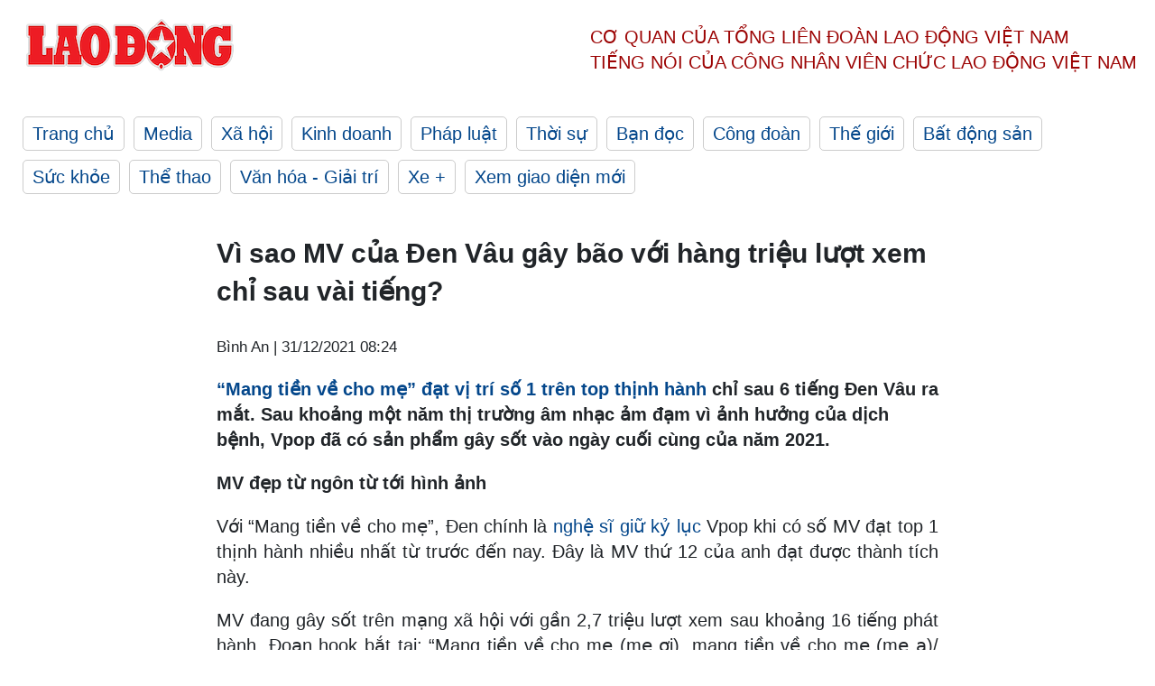

--- FILE ---
content_type: text/html; charset=utf-8
request_url: https://laodong.vn/van-hoa-giai-tri/vi-sao-mv-cua-den-vau-gay-bao-voi-hang-trieu-luot-xem-chi-sau-vai-tieng-990041.ldo
body_size: 7992
content:
<!DOCTYPE html><html lang="vi"><head><meta charset="utf-8"><meta http-equiv="X-UA-Compatible" content="IE=edge"><meta charset="utf-8"><meta http-equiv="Cache-control" content="public"><title>Vì sao MV của Đen Vâu gây bão với hàng triệu lượt xem chỉ sau vài tiếng?</title><meta name="description" content="  “Mang tiền về cho mẹ” đạt vị trí số 1 trên top thịnh hành  chỉ sau 6 tiếng Đen Vâu ra mắt. Sau khoảng một năm thị trường âm nhạc ảm đạm vì ảnh hưởng của dịch bệnh, Vpop đã có sản phẩm gây sốt vào ngày cuối cùng của năm 2021. "><meta name="keywords" content="Đen Vâu,Mang tiền về cho mẹ,Rapper,Đen Vâu là ai,tên thật của Đen Vâu,Đen Vâu từng là lao công,Đen Vâu từng nhặt rác,Đen Vâu giàu cỡ nào,Đen Vâu làm gì,Đen Vâu sinh năm bao nhiêu,Đen Vâu vao nhiêu tuổi,các bản hit của Đen Vâu"><meta name="viewport" content="width=device-width, initial-scale=1.0"><meta name="robots" content="noarchive,noodp,index,follow"><meta name="googlebot" content="noarchive,index,follow"><meta property="fb:app_id" content="103473449992006"><meta property="fb:pages" content="152570468273884"><meta property="article:author" content="https://www.facebook.com/laodongonline"><meta property="article:publisher" content="https://www.facebook.com/laodongonline"><meta name="google-site-verification" content="ZR1lajGP1QKoTcMuDtZqa486Jl1XQa6s3QCPbNV4OT8"><link rel="dns-prefetch" href="//media.laodong.vn"><link rel="dns-prefetch" href="//media3.laodong.vn"><link rel="dns-prefetch" href="//media-cdn.laodong.vn"><link rel="dns-prefetch" href="https://media-cdn-v2.laodong.vn/laodong/2.0.0.28"><link rel="apple-touch-icon" sizes="57x57" href="https://media-cdn-v2.laodong.vn/laodong/2.0.0.28/icons/apple-icon-57x57.png"><link rel="apple-touch-icon" sizes="60x60" href="https://media-cdn-v2.laodong.vn/laodong/2.0.0.28/icons/apple-icon-60x60.png"><link rel="apple-touch-icon" sizes="72x72" href="https://media-cdn-v2.laodong.vn/laodong/2.0.0.28/icons/apple-icon-72x72.png"><link rel="apple-touch-icon" sizes="76x76" href="https://media-cdn-v2.laodong.vn/laodong/2.0.0.28/icons/apple-icon-76x76.png"><link rel="apple-touch-icon" sizes="114x114" href="https://media-cdn-v2.laodong.vn/laodong/2.0.0.28/icons/apple-icon-114x114.png"><link rel="apple-touch-icon" sizes="120x120" href="https://media-cdn-v2.laodong.vn/laodong/2.0.0.28/icons/apple-icon-120x120.png"><link rel="apple-touch-icon" sizes="144x144" href="https://media-cdn-v2.laodong.vn/laodong/2.0.0.28/icons/apple-icon-144x144.png"><link rel="apple-touch-icon" sizes="152x152" href="https://media-cdn-v2.laodong.vn/laodong/2.0.0.28/icons/apple-icon-152x152.png"><link rel="apple-touch-icon" sizes="180x180" href="https://media-cdn-v2.laodong.vn/laodong/2.0.0.28/icons/apple-icon-180x180.png"><link rel="icon" type="image/png" sizes="192x192" href="https://media-cdn-v2.laodong.vn/laodong/2.0.0.28/icons/android-icon-192x192.png"><link rel="icon" type="image/png" sizes="32x32" href="https://media-cdn-v2.laodong.vn/laodong/2.0.0.28/icons/favicon-32x32.png"><link rel="icon" type="image/png" sizes="96x96" href="https://media-cdn-v2.laodong.vn/laodong/2.0.0.28/icons/favicon-96x96.png"><link rel="icon" type="image/png" sizes="16x16" href="https://media-cdn-v2.laodong.vn/laodong/2.0.0.28/icons/favicon-16x16.png"><link rel="shortcut icon" href="/favicon.ico" type="image/x-icon"><meta name="msapplication-TileColor" content="#ffffff"><meta name="msapplication-TileImage" content="/ms-icon-144x144.png"><meta name="theme-color" content="#ffffff"><meta property="og:url" content="https://laodong.vn/van-hoa-giai-tri/vi-sao-mv-cua-den-vau-gay-bao-voi-hang-trieu-luot-xem-chi-sau-vai-tieng-990041.ldo"><meta property="og:type" content="article"><meta property="og:title" content="Vì sao MV của Đen Vâu gây bão với hàng triệu lượt xem chỉ sau vài tiếng?"><meta property="og:description" content=" “Mang tiền về cho mẹ” đạt vị trí số 1 trên top thịnh hành chỉ sau 6 tiếng Đen Vâu ra mắt. Sau khoảng một năm thị trường âm nhạc ảm đạm vì ảnh hưởng của dịch bệnh, Vpop đã có sản phẩm gây sốt vào ngày cuối cùng của năm 2021. "><meta property="og:image" content="https://media-cdn-v2.laodong.vn/storage/newsportal/2021/12/30/990041/268852082_3366557549.jpg?w=800&amp;h=420&amp;crop=auto&amp;scale=both"><meta property="og:image:width" content="800"><meta property="og:image:height" content="433"><link rel="canonical" href="https://laodong.vn/van-hoa-giai-tri/vi-sao-mv-cua-den-vau-gay-bao-voi-hang-trieu-luot-xem-chi-sau-vai-tieng-990041.ldo"><link rel="amphtml" href="https://amp.laodong.vn/van-hoa-giai-tri/vi-sao-mv-cua-den-vau-gay-bao-voi-hang-trieu-luot-xem-chi-sau-vai-tieng-990041.ldo"><script type="application/ld+json">[{"@context":"https://schema.org","@type":"BreadcrumbList","itemListElement":[{"@type":"ListItem","position":1,"item":{"@id":"https://laodong.vn/van-hoa-giai-tri","name":"Văn hóa - Giải trí"}},{"@type":"ListItem","position":2,"item":{"@id":"https://laodong.vn/van-hoa-giai-tri/vi-sao-mv-cua-den-vau-gay-bao-voi-hang-trieu-luot-xem-chi-sau-vai-tieng-990041.ldo","name":"Vì sao MV của Đen Vâu gây bão với hàng triệu lượt xem chỉ sau vài tiếng?"}}]},{"@context":"https://schema.org","@type":"NewsArticle","headline":"Vì sao MV của Đen Vâu gây bão với hàng triệu lượt xem chỉ sau vài tiếng?","description":"“Mang tiền về cho mẹ” đạt vị trí số 1 trên top thịnh hành chỉ sau 6 tiếng Đen Vâu ra mắt. Sau khoảng một năm thị trường âm nhạc...","mainEntityOfPage":{"@context":"https://schema.org","@type":"WebPage","@id":"https://laodong.vn/van-hoa-giai-tri/vi-sao-mv-cua-den-vau-gay-bao-voi-hang-trieu-luot-xem-chi-sau-vai-tieng-990041.ldo"},"url":"https://laodong.vn/van-hoa-giai-tri/vi-sao-mv-cua-den-vau-gay-bao-voi-hang-trieu-luot-xem-chi-sau-vai-tieng-990041.ldo","publisher":{"@type":"Organization","name":"Báo Lao Động","logo":{"@context":"https://schema.org","@type":"ImageObject","url":"https://laodong.vn/img/ldo_red.png"}},"image":[{"@context":"https://schema.org","@type":"ImageObject","caption":"Vì sao MV của Đen Vâu gây bão với hàng triệu lượt xem chỉ sau vài tiếng?","url":"https://media-cdn-v2.laodong.vn/storage/newsportal/2021/12/30/990041/268852082_3366557549.jpg"},{"@context":"https://schema.org","@type":"ImageObject","caption":"“Mang tiền về cho mẹ” là sự kết hợp giữa Đen Vâu và Nguyên Thảo. Ảnh: NVCC","url":"https://media-cdn-v2.laodong.vn/Storage/NewsPortal/2021/12/30/990041/268852082_3366557549.jpg"},{"@context":"https://schema.org","@type":"ImageObject","caption":"MV Mang tiền về cho mẹ gây xúc động với đông đảo khán giả hâm mộ. Ảnh: NVCC","url":"https://media-cdn-v2.laodong.vn/Storage/NewsPortal/2021/12/30/990041/268805178_6828585360.jpg"}],"datePublished":"2021-12-31T08:24:14+07:00","dateModified":"2021-12-31T08:24:14+07:00","author":[{"@type":"Person","name":"Bình An","url":"https://laodong.vn"}]},{"@context":"https://schema.org","@type":"Organization","name":"Báo Lao Động","url":"https://laodong.vn","logo":"https://media-cdn-v2.laodong.vn/laodong-logo.png"}]</script><meta property="article:published_time" content="2021-12-31T08:24:14+07:00"><meta property="article:section" content="Văn hóa - Giải trí"><meta property="dable:item_id" content="990041"><meta property="dable:title" content="Vì sao MV của Đen Vâu gây bão với hàng triệu lượt xem chỉ sau vài tiếng?"><meta property="dable:image" content="https://media-cdn-v2.laodong.vn/storage/newsportal/2021/12/30/990041/268852082_3366557549.jpg?w=800&amp;h=420&amp;crop=auto&amp;scale=both"><meta property="dable:author" content="Bình An"><link href="/themes/crawler/all.min.css?v=88exW01bhoIam4r4-4F04Y1U14Q0BavoKXYS7z0gEE8" rel="stylesheet"><body><div class="header"><div class="wrapper"><div class="header-top clearfix"><a class="logo" href="/"> <img src="https://media-cdn-v2.laodong.vn/laodong/2.0.0.28/images/logo/ldo_red.png" alt="BÁO LAO ĐỘNG" class="main-logo" width="250" height="62"> </a><div class="header-content"><span>Cơ quan của Tổng Liên Đoàn</span> <span>Lao Động Việt Nam</span><br> <span>Tiếng nói của Công nhân</span> <span>Viên chức lao động</span> <span>Việt Nam</span></div></div><ul class="main-menu"><li class="item"><a href="/">Trang chủ</a><li class="item"><h3><a href="/media">Media</a></h3><li class="item"><h3><a href="/xa-hoi">Xã hội</a></h3><li class="item"><h3><a href="/kinh-doanh">Kinh doanh</a></h3><li class="item"><h3><a href="/phap-luat">Pháp luật</a></h3><li class="item"><h3><a href="/thoi-su">Thời sự</a></h3><li class="item"><h3><a href="/ban-doc">Bạn đọc</a></h3><li class="item"><h3><a href="/cong-doan">Công đoàn</a></h3><li class="item"><h3><a href="/the-gioi">Thế giới</a></h3><li class="item"><h3><a href="/bat-dong-san">Bất động sản</a></h3><li class="item"><h3><a href="/suc-khoe">Sức khỏe</a></h3><li class="item"><h3><a href="/the-thao">Thể thao</a></h3><li class="item"><h3><a href="/van-hoa-giai-tri">Văn hóa - Giải trí</a></h3><li class="item"><h3><a href="/xe">Xe &#x2B;</a></h3><li class="item"><h3><a href="https://beta.laodong.vn">Xem giao diện mới</a></h3></ul></div></div><div class="main-content"><div class="wrapper chi-tiet-tin"><div><ul class="breadcrumbs"></ul></div><article class="detail"><h1 class="title">Vì sao MV của Đen Vâu gây bão với hàng triệu lượt xem chỉ sau vài tiếng?</h1><p><small class="author"> <i class="fa fa-user-o" aria-hidden="true"></i> Bình An | <time datetime="12/31/2021 8:24:14 AM">31/12/2021 08:24</time> </small><div class="chapeau"><p><a title="“Mang tiền về cho mẹ” đạt vị trí số 1 trên top thịnh hành" href="https://laodong.vn/giai-tri/mang-tien-ve-cho-me-va-nhung-ca-khuc-lam-nen-ten-tuoi-den-vau-989908.ldo" rel="external">“Mang tiền về cho mẹ” đạt vị trí số 1 trên top thịnh hành</a> chỉ sau 6 tiếng Đen Vâu ra mắt. Sau khoảng một năm thị trường âm nhạc ảm đạm vì ảnh hưởng của dịch bệnh, Vpop đã có sản phẩm gây sốt vào ngày cuối cùng của năm 2021.</div><div class="art-content"><p><strong>MV đẹp từ ngôn từ tới hình ảnh</strong><p>Với “Mang tiền về cho mẹ”, Đen chính là <a title="nghệ sĩ giữ kỷ lục" href="https://laodong.vn/van-hoa-giai-tri/bts-bi-cach-ly-kpop-rung-chuyen-vi-bien-the-omicron-989866.ldo" rel="external">nghệ sĩ giữ kỷ lục</a> Vpop khi có số MV đạt top 1 thịnh hành nhiều nhất từ trước đến nay. Đây là MV thứ 12 của anh đạt được thành tích này.<p>MV đang gây sốt trên mạng xã hội với gần 2,7 triệu lượt xem sau khoảng 16 tiếng phát hành. Đoạn hook bắt tai: “Mang tiền về cho mẹ (mẹ ơi), mang tiền về cho mẹ (mẹ ạ)/ Mang tiền về cho mẹ, đừng mang ưu phiền về cho mẹ! (what?)”, được khán giả yêu thích và chia sẻ rộng rãi. Câu rap kể trên đang tạo trend khi vừa khiến người nghe phải ngẫm nghĩ lại bật cười bởi nét hài hước, dí dỏm.<p>Nhiều nghệ sĩ Việt cũng bày tỏ sự đồng cảm, yêu thích với sản phẩm của rapper. “Không biết diễn tả cảm xúc thế nào trước những lời hát chạm đáy tim này. Nhiều khi những đứa trẻ ra đời cứ luôn nghĩ rằng bán mạng cày cuốc dư chút đỉnh đem tiền về cho mẹ. Nhưng thực sự, thứ mẹ cha mong mỏi nhất lại không phải những tờ bạc con cái gửi về mà là sự an yên và trưởng thành, là tiếng gọi quen thuộc ‘mẹ ơi con về rồi’ và là hình hài quen thuộc mà mỗi năm chắc chỉ được sờ nắm một hai lần”, ca sĩ JayKii xúc động khi xem MV.</p><figure class="insert-center-image"><img src="https://media-cdn-v2.laodong.vn/Storage/NewsPortal/2021/12/30/990041/268852082_3366557549.jpg" alt="“Mang tiền về cho mẹ” là sự kết hợp giữa Đen Vâu và Nguyên Thảo. Ảnh: NVCC"><figcaption class="image-caption">“Mang tiền về cho mẹ” là sự kết hợp giữa Đen Vâu và Nguyên Thảo. Ảnh: NVCC</figcaption></figure><p>“Mang tiền về cho mẹ” một lần nữa khẳng định <a title="khả năng chơi chữ tuyệt vời, thông minh và dí dỏm" href="https://laodong.vn/van-hoa-giai-tri/bts-bi-cach-ly-kpop-rung-chuyen-vi-bien-the-omicron-989866.ldo" rel="external">khả năng chơi chữ tuyệt vời, thông minh và dí dỏm</a> của Đen. “Tiền của con không có cần phải rửa/ Nó cũng chỉ ám mùi mồ hôi” hay “Chim thì có tổ, là con người thì chắc chắn phải có tông/ Muốn bay vào trời cao rộng, con nào không cần có lông?/ Mang tiền về cho mẹ hiền, để mẹ may thêm đôi cánh/ Mang buồn về cho mẹ phiền, sẽ gặp ngay thiên lôi đánh” là những câu rap trích từ bài hát mới của Đen đang nổi tiếng trên mạng xã hội.<p><strong>Đánh vào tâm lý người xem khi Tết đến gần</strong><p>Vpop có rất nhiều rapper nhưng hiếm ai có sức mê hoặc với giới trẻ như Đen. Âm nhạc của Đen nói thay nỗi niềm của những người trẻ đang vất vả bươn chải giữa cuộc sống đầy rẫy khó khăn. Nghe nhạc của Đen, khán giả tìm thấy sự bình yên, tích cực và nhận ra những giá trị đáng quý nhất trong cuộc sống.<p>Đen có thế mạnh trong ca từ đẹp, giàu triết lý và lối gieo vần tự nhiên, mượt mà, có nghĩa. Mỗi câu từ của anh đều khiến người nghe phải suy ngẫm. Ngay cả khi khai thác chủ đề tình yêu, Đen cũng sử dụng ca từ giản dị, chân phương nhưng đậm chất tự sự, chiêm nghiệm, triết lý thay vì sến sẩm như nhiều bài hát cùng đề tài.<span></span><p>Với "Mang tiền về cho mẹ", Đen tiếp tục chạm vào trái tim người nghe bằng những hình ảnh vốn dĩ luôn tồn tại trong tâm hồn mỗi con người, đó là tình yêu thương, hy sinh của mẹ.</p><figure class="insert-center-image"><img src="https://media-cdn-v2.laodong.vn/Storage/NewsPortal/2021/12/30/990041/268805178_6828585360.jpg" alt="MV Mang tiền về cho mẹ gây xúc động với đông đảo khán giả hâm mộ. Ảnh: NVCC"><figcaption class="image-caption">MV Mang tiền về cho mẹ gây xúc động với đông đảo khán giả hâm mộ. Ảnh: NVCC</figcaption></figure><p>Đặc biệt, bài hát ra mắt đúng thời điểm dịp Tết Nguyên đán đến gần và rất nhiều bạn trẻ có khả năng không thể về quê đoàn tụ với gia đình vì dịch bệnh. Do đó, “Mang tiền về cho mẹ” càng gây xúc động.<p>Thành công của ca khúc không thể bỏ qua chất giọng sâu sắc và truyền cảm của Nguyên Thảo. Lối hát và cảm xúc nữ ca sĩ truyền tải quá phù hợp với một ca khúc ý nghĩa như Đem tiền về cho mẹ. Sự kết hợp của hai giọng ca bình dị nhưng sâu sắc, đẳng cấp càng khiến khán giả ấn tượng khi nghe bài hát.<p>Bên cạnh đó, ở phần cuối của ca khúc, tiếng à ơi đầy du dương càng đẩy cảm xúc của nghe lên cao trào. Những tiếng ru à ơi nhắc nhở khán giả về tuổi thơ bình yên bên gia đình, vừa đem tới màu sắc mới mẻ chưa từng có trong một bản rap.</div><div class="art-authors">Bình An</div><div class="article-tags"><div class="lst-tags"><ul><li><a href="/tags/rapper-128789.ldo">#rapper</a><li><a href="/tags/den-vau-145885.ldo">#Đen Vâu</a><li><a href="/tags/vpop-168482.ldo">#Vpop</a><li><a href="/tags/mang-tien-ve-cho-me-367761.ldo">#Mang tiền về cho mẹ</a></ul></div></div></article><div class="articles-relatived"><div class="vinhet">TIN LIÊN QUAN</div><div class="list-articles"><div class="article-item"><div class="p-left"><a class="link-blk" href="https://laodong.vn/giai-tri/mang-tien-ve-cho-me-va-nhung-ca-khuc-lam-nen-ten-tuoi-den-vau-989908.ldo" aria-label="LDO"> <img data-src="https://media-cdn-v2.laodong.vn/storage/newsportal/2021/12/30/989908/Den-Vau-Mang-Tien-Ve.jpg?w=800&amp;h=496&amp;crop=auto&amp;scale=both" class="lazyload" alt="" width="800" height="496"> </a></div><div class="p-right"><a class="link-blk" href="https://laodong.vn/giai-tri/mang-tien-ve-cho-me-va-nhung-ca-khuc-lam-nen-ten-tuoi-den-vau-989908.ldo"><h2>"Mang tiền về cho mẹ" và những ca khúc làm nên tên tuổi Đen Vâu</h2></a><p><small class="author"> <i class="fa fa-user-o" aria-hidden="true"></i> MINH PHONG | <time datetime="12/30/2021 2:44:57 PM">30/12/2021 - 14:44</time> </small><p><p>Bước chân vào showbiz như một hiện tượng "độc lạ", <a href="https://laodong.vn/giai-tri/den-vau-tuyen-bo-khong-tham-gia-cac-cuoc-thi-ve-rap-897897.ldo" title="Đen Vâu" target="_blank">Đen Vâu</a> ghi dấu ấn với hàng loạt ca khúc nổi tiếng như Đưa nhau đi trốn, Hai triệu năm, Lối nhỏ, Bài này chill phết,... và mới đây nhất là Mang tiền về cho mẹ.</div></div><div class="article-item"><div class="p-left"><a class="link-blk" href="https://laodong.vn/van-hoa-giai-tri/bts-bi-cach-ly-kpop-rung-chuyen-vi-bien-the-omicron-989866.ldo" aria-label="LDO"> <img data-src="https://media-cdn-v2.laodong.vn/storage/newsportal/2021/12/30/989866/267449144_2209178168.jpg?w=800&amp;h=496&amp;crop=auto&amp;scale=both" class="lazyload" alt="" width="800" height="496"> </a></div><div class="p-right"><a class="link-blk" href="https://laodong.vn/van-hoa-giai-tri/bts-bi-cach-ly-kpop-rung-chuyen-vi-bien-the-omicron-989866.ldo"><h2>BTS bị cách ly, Kpop "rung chuyển" vì biến thể Omicron</h2></a><p><small class="author"> <i class="fa fa-user-o" aria-hidden="true"></i> Lan Anh | <time datetime="12/30/2021 10:59:13 AM">30/12/2021 - 10:59</time> </small><p><p>Việc ba thành viên <a href="https://laodong.vn/van-hoa-giai-tri/sao-bts-blackpink-nhiem-covid-va-khung-hoang-nganh-giai-tri-han-quoc-988382.ldo" title="nhóm BTS" target="_self">nhóm BTS</a> mắc COVID-19 gióng lên hồi chuông cảnh tỉnh về sự nguy hiểm của dịch bệnh. Kpop đang trải qua đợt lao đao vì biến thể mới mang tên Omicron.</div></div><div class="article-item"><div class="p-left"><a class="link-blk" href="https://laodong.vn/van-hoa-giai-tri/khi-phu-nu-khong-can-dep-theo-nhu-cau-tinh-duc-cua-so-dong-dan-ong-989513.ldo" aria-label="LDO"> <img data-src="https://media-cdn-v2.laodong.vn/storage/newsportal/2021/12/29/989513/Bonds-Layouts-Paloma.jpg?w=800&amp;h=496&amp;crop=auto&amp;scale=both" class="lazyload" alt="" width="800" height="496"> </a></div><div class="p-right"><a class="link-blk" href="https://laodong.vn/van-hoa-giai-tri/khi-phu-nu-khong-can-dep-theo-nhu-cau-tinh-duc-cua-so-dong-dan-ong-989513.ldo"><h2>Khi phụ nữ không cần đẹp theo nhu cầu tình dục của số đông đàn ông</h2></a><p><small class="author"> <i class="fa fa-user-o" aria-hidden="true"></i> L.A | <time datetime="12/29/2021 2:13:19 PM">29/12/2021 - 14:13</time> </small><p><p>Victoria’s Secret – <a title="hãng nội y từng nổi tiếng bậc nhất thế giới" href="https://laodong.vn/van-hoa-giai-tri/danh-gia-ve-dep-phu-nu-qua-nhu-cau-tinh-duc-cua-dan-ong-la-da-man-988879.ldo" rel="external">hãng nội y từng nổi tiếng bậc nhất thế giới</a> – phải đứng trên bờ vực sụp đổ khi chỉ tôn vinh vẻ đẹp của phụ nữ gầy với 3 vòng bốc lửa.</div></div><div class="article-item"><div class="p-left"><a class="link-blk" href="https://laodong.vn/infographic/nhin-lai-dien-bien-vu-be-trai-roi-xuong-tru-be-tong-o-dong-thap-1139026.ldo" aria-label="LDO"> <img data-src="https://media-cdn-v2.laodong.vn/storage/newsportal/2023/1/17/1139026/Nhin-Lai-03.jpg?w=800&amp;h=496&amp;crop=auto&amp;scale=both" class="lazyload" alt="" width="800" height="496"> </a></div><div class="p-right"><a class="link-blk" href="https://laodong.vn/infographic/nhin-lai-dien-bien-vu-be-trai-roi-xuong-tru-be-tong-o-dong-thap-1139026.ldo"><h2>Nhìn lại diễn biến vụ bé trai rơi xuống trụ bê tông ở Đồng Tháp</h2></a><p><small class="author"> <i class="fa fa-user-o" aria-hidden="true"></i> Bảo Bình - Dương Anh | <time datetime="1/17/2023 3:00:21 PM">17/01/2023 - 15:00</time> </small><p>Liên quan vụ bé trai rơi xuống <a title="trụ bê tông" href="https://laodong.vn/infographic/nhin-lai-7-ngay-tim-kiem-be-trai-roi-xuong-tru-be-tong-o-dong-thap-1135523.ldo" rel="external">trụ bê tông</a> ở Đồng Tháp, sau hơn nửa tháng tìm kiếm, lực lượng cứu hộ đã đưa được đoạn cọc thứ nhất (dài 12m) trong số 3 đoạn của cọc bêtông lên mặt đất và đang tiến hành các bước cứu hộ tiếp theo.</div></div><div class="article-item"><div class="p-left"><a class="link-blk" href="https://laodong.vn/video/khoanh-khac-aff-cup-khep-lai-hanh-trinh-cua-ong-park-hang-seo-1139087.ldo" aria-label="LDO"> <img data-src="https://media-cdn-v2.laodong.vn/storage/newsportal/2023/1/17/1139087/Last-Affppp.jpg?w=800&amp;h=496&amp;crop=auto&amp;scale=both" class="lazyload" alt="" width="800" height="496"> </a></div><div class="p-right"><a class="link-blk" href="https://laodong.vn/video/khoanh-khac-aff-cup-khep-lai-hanh-trinh-cua-ong-park-hang-seo-1139087.ldo"><h2>Khoảnh khắc AFF Cup: Khép lại hành trình của ông Park Hang-seo</h2></a><p><small class="author"> <i class="fa fa-user-o" aria-hidden="true"></i> NHÓM PV | <time datetime="1/17/2023 1:46:19 PM">17/01/2023 - 13:46</time> </small><p>Bản tin Khoảnh khắc AFF Cup ngày 17.1. AFF Cup 2022 kết thúc, khép lại hành trình của huấn luyện viên <a title="Park Hang-seo" href="https://laodong.vn/bong-da/ong-park-hang-seo-dan-do-cau-thu-tuyen-viet-nam-trong-ngay-chia-tay-1139066.ldo" rel="external" target="_blank">Park Hang-seo</a> với bóng đá Việt Nam.</div></div><div class="article-item"><div class="p-left"><a class="link-blk" href="https://laodong.vn/kinh-doanh/rung-lac-thuong-tang-tai-eximbank-thap-ky-roi-ren-chua-ket-thuc-1138843.ldo" aria-label="LDO"> <img data-src="https://media-cdn-v2.laodong.vn/storage/newsportal/2023/1/16/1138843/Eximbank.jpg?w=800&amp;h=496&amp;crop=auto&amp;scale=both" class="lazyload" alt="Cổ đông ngoại vừa thoái vốn khỏi Eximbank sau 16 năm gắn bó. Ảnh: Eximbank" width="800" height="496"> </a></div><div class="p-right"><a class="link-blk" href="https://laodong.vn/kinh-doanh/rung-lac-thuong-tang-tai-eximbank-thap-ky-roi-ren-chua-ket-thuc-1138843.ldo"><h2>Rung lắc thượng tầng tại Eximbank: Thập kỷ rối ren chưa kết thúc</h2></a><p><small class="author"> <i class="fa fa-user-o" aria-hidden="true"></i> Đức Mạnh | <time datetime="1/17/2023 12:00:12 PM">17/01/2023 - 12:00</time> </small><p>Cơ cấu thượng tầng tại Ngân hàng <a href="https://laodong.vn/kinh-doanh/co-dong-lon-smbc-doi-khau-vi-loi-ra-cho-eximbank-913428.ldo" title="Eximbank " target="_self">Eximbank </a>đã có nhiều biến động mạnh. Cổ đông ngoại gắn bó 16 năm đã chuyển nhà, thế chân bởi nhân tố bí ẩn liên quan đến Tập đoàn Bamboo Capital.</div></div><div class="article-item"><div class="p-left"><a class="link-blk" href="https://laodong.vn/cong-doan/tong-lien-doan-lao-dong-viet-nam-da-co-nhieu-giai-phap-ho-tro-nguoi-lao-dong-mat-viec-1139047.ldo" aria-label="LDO"> <img data-src="https://media-cdn-v2.laodong.vn/storage/newsportal/2023/1/17/1139047/Z4045039762028_86Ff0.jpg?w=800&amp;h=496&amp;crop=auto&amp;scale=both" class="lazyload" alt="Ông Trần Thanh Hải - Phó Chủ tịch Thường trực Tổng LĐLĐ Việt Nam đã đến thăm, động viên và trao quà Tết cho người lao động có hoàn cảnh khó khăn." width="800" height="496"> </a></div><div class="p-right"><a class="link-blk" href="https://laodong.vn/cong-doan/tong-lien-doan-lao-dong-viet-nam-da-co-nhieu-giai-phap-ho-tro-nguoi-lao-dong-mat-viec-1139047.ldo"><h2>Tổng Liên đoàn Lao động Việt Nam đã có nhiều giải pháp hỗ trợ người lao động mất việc</h2></a><p><small class="author"> <i class="fa fa-user-o" aria-hidden="true"></i> PHƯƠNG NGÂN - CHÂN PHÚC | <time datetime="1/17/2023 11:59:04 AM">17/01/2023 - 11:59</time> </small><p><p><strong></strong><a title="TPHCM" href="https://laodong.vn/tags/tphcm-18.ldo" rel="external">TPHCM</a> - Tại LĐLĐ quận Bình Thạnh, sáng ngày 17.1, ông Trần Thanh Hải - Phó Chủ tịch Thường trực Tổng LĐLĐ Việt Nam đã đến thăm, động viên và trao quà Tết cho người lao động có hoàn cảnh khó khăn đang làm việc trên địa bàn. Đồng thời, ông Trần Thanh Hải cũng đã thông tin một số giải pháp nhằm hỗ trợ người lao động bị mất việc, giảm việc.<br></div></div><div class="article-item"><div class="p-left"><a class="link-blk" href="https://laodong.vn/xa-hoi/cha-de-cua-meo-ai-ma-cu-dan-mang-nham-tuong-o-ninh-thuan-len-tieng-1139027.ldo" aria-label="LDO"> <img data-src="https://media-cdn-v2.laodong.vn/storage/newsportal/2023/1/17/1139027/324347784_1359836788.jpg?w=800&amp;h=496&amp;crop=auto&amp;scale=both" class="lazyload" alt="" width="800" height="496"> </a></div><div class="p-right"><a class="link-blk" href="https://laodong.vn/xa-hoi/cha-de-cua-meo-ai-ma-cu-dan-mang-nham-tuong-o-ninh-thuan-len-tieng-1139027.ldo"><h2>Cha đẻ của mèo AI mà cư dân mạng nhầm tưởng ở Ninh Thuận lên tiếng</h2></a><p><small class="author"> <i class="fa fa-user-o" aria-hidden="true"></i> Hữu Long | <time datetime="1/17/2023 11:14:20 AM">17/01/2023 - 11:14</time> </small><p><p style="text-align:justify">Nguyễn Lê Thái Nguyên vẽ mèo Tết bằng công nghệ AI rồi chia sẻ lên trang cá nhân. Những hình ảnh tuyệt đẹp về mèo nhận được vô số lời khen từ nhiều người bạn. Có không ít người đến nay vẫn nhầm lẫn đây là mèo Tết có nguồn gốc từ <a href="https://laodong.vn/tags/ninh-thuan-4420.ldo" title="Ninh Thuận" target="_self">Ninh Thuận</a>.</div></div></div></div><section class="tin-lien-quan"><div class="list-articles"><div class="article-item"><div class="p-left"><a href="https://laodong.vn/giai-tri/mang-tien-ve-cho-me-va-nhung-ca-khuc-lam-nen-ten-tuoi-den-vau-989908.ldo" aria-label="LDO"> <img src="https://media-cdn-v2.laodong.vn/storage/newsportal/2021/12/30/989908/Den-Vau-Mang-Tien-Ve.jpg?w=525&amp;h=314&amp;crop=auto&amp;scale=both" alt="" width="526" height="314"> </a></div><div class="p-right"><a href="https://laodong.vn/giai-tri/mang-tien-ve-cho-me-va-nhung-ca-khuc-lam-nen-ten-tuoi-den-vau-989908.ldo"><h2>"Mang tiền về cho mẹ" và những ca khúc làm nên tên tuổi Đen Vâu</h2></a><p><small class="author"> <i class="fa fa-user-o" aria-hidden="true"></i> MINH PHONG | <time datetime="12/30/2021 2:44:57 PM">30/12/2021 - 14:44</time> </small><p><p>Bước chân vào showbiz như một hiện tượng "độc lạ", <a href="https://laodong.vn/giai-tri/den-vau-tuyen-bo-khong-tham-gia-cac-cuoc-thi-ve-rap-897897.ldo" title="Đen Vâu" target="_blank">Đen Vâu</a> ghi dấu ấn với hàng loạt ca khúc nổi tiếng như Đưa nhau đi trốn, Hai triệu năm, Lối nhỏ, Bài này chill phết,... và mới đây nhất là Mang tiền về cho mẹ.</div></div><div class="article-item"><div class="p-left"><a href="https://laodong.vn/van-hoa-giai-tri/bts-bi-cach-ly-kpop-rung-chuyen-vi-bien-the-omicron-989866.ldo" aria-label="LDO"> <img src="https://media-cdn-v2.laodong.vn/storage/newsportal/2021/12/30/989866/267449144_2209178168.jpg?w=526&amp;h=314&amp;crop=auto&amp;scale=both" alt="" width="526" height="314"> </a></div><div class="p-right"><a href="https://laodong.vn/van-hoa-giai-tri/bts-bi-cach-ly-kpop-rung-chuyen-vi-bien-the-omicron-989866.ldo"><h2>BTS bị cách ly, Kpop "rung chuyển" vì biến thể Omicron</h2></a><p><small class="author"> <i class="fa fa-user-o" aria-hidden="true"></i> Lan Anh | <time datetime="12/30/2021 10:59:13 AM">30/12/2021 - 10:59</time> </small><p><p>Việc ba thành viên <a href="https://laodong.vn/van-hoa-giai-tri/sao-bts-blackpink-nhiem-covid-va-khung-hoang-nganh-giai-tri-han-quoc-988382.ldo" title="nhóm BTS" target="_self">nhóm BTS</a> mắc COVID-19 gióng lên hồi chuông cảnh tỉnh về sự nguy hiểm của dịch bệnh. Kpop đang trải qua đợt lao đao vì biến thể mới mang tên Omicron.</div></div><div class="article-item"><div class="p-left"><a href="https://laodong.vn/van-hoa-giai-tri/khi-phu-nu-khong-can-dep-theo-nhu-cau-tinh-duc-cua-so-dong-dan-ong-989513.ldo" aria-label="LDO"> <img src="https://media-cdn-v2.laodong.vn/storage/newsportal/2021/12/29/989513/Bonds-Layouts-Paloma.jpg?w=526&amp;h=314&amp;crop=auto&amp;scale=both" alt="" width="526" height="314"> </a></div><div class="p-right"><a href="https://laodong.vn/van-hoa-giai-tri/khi-phu-nu-khong-can-dep-theo-nhu-cau-tinh-duc-cua-so-dong-dan-ong-989513.ldo"><h2>Khi phụ nữ không cần đẹp theo nhu cầu tình dục của số đông đàn ông</h2></a><p><small class="author"> <i class="fa fa-user-o" aria-hidden="true"></i> L.A | <time datetime="12/29/2021 2:13:19 PM">29/12/2021 - 14:13</time> </small><p><p>Victoria’s Secret – <a title="hãng nội y từng nổi tiếng bậc nhất thế giới" href="https://laodong.vn/van-hoa-giai-tri/danh-gia-ve-dep-phu-nu-qua-nhu-cau-tinh-duc-cua-dan-ong-la-da-man-988879.ldo" rel="external">hãng nội y từng nổi tiếng bậc nhất thế giới</a> – phải đứng trên bờ vực sụp đổ khi chỉ tôn vinh vẻ đẹp của phụ nữ gầy với 3 vòng bốc lửa.</div></div></div></section></div></div><div class="wrapper"><div class="footer-content"><div class="r-1"><a class="pl link-logo" href="/"> <img src="https://media-cdn-v2.laodong.vn/laodong/2.0.0.28/images/logo/ldo_red.png" alt="BÁO LAO ĐỘNG" width="150" height="40"> </a><div class="pr"><h3 class="cop-name"><span>Cơ Quan Của Tổng Liên Đoàn</span> <span>Lao Động Việt Nam</span></h3><div class="ct tbt">Tổng Biên tập: NGUYỄN NGỌC HIỂN</div></div></div><div class="r-2"><div class="bl bl-1"><h4 class="vn">Liên Hệ:</h4><div class="ct"><p><span>Tòa soạn:</span> <span>(+84 24) 38252441</span> - <span>35330305</span><p><span>Báo điện tử:</span> <span>(+84 24) 38303032</span> - <span>38303034</span><p><span>Đường dây nóng:</span> <span>096 8383388</span><p><span>Bạn đọc:</span> <span>(+84 24) 35335235</span><p><span>Email:</span> <a href="mailto:toasoan@laodong.com.vn">toasoan@laodong.com.vn</a></div></div><div class="bl bl-2"><h4 class="vn">Hỗ Trợ Quảng Cáo</h4><div class="ct"><p><span>Báo in: (+84 24) 39232694</span> - <span>Báo điện tử: (+84 24) 35335237</span><p><span>Địa chỉ: Số 6 Phạm Văn Bạch, phường Cầu Giấy, Thành phố Hà Nội</span></div></div><div class="bl bl-3"><div class="ct"><p><span>Giấy phép số:</span> <span>2013/GP-BTTT</span><p><span>Do Bộ TTTT cấp</span> <span>ngày 30.10.2012</span><p>Xuất bản số Báo Lao Động đầu tiên vào ngày 14.8.1929</div></div></div><div class="dev"><span>Báo điện tử Lao Động được phát triển bởi</span> <span>Lao Động Technologies</span></div></div></div><script src="https://media-cdn-v2.laodong.vn/laodong/2.0.0.28/plugin/lazysizes.min.js" async></script>